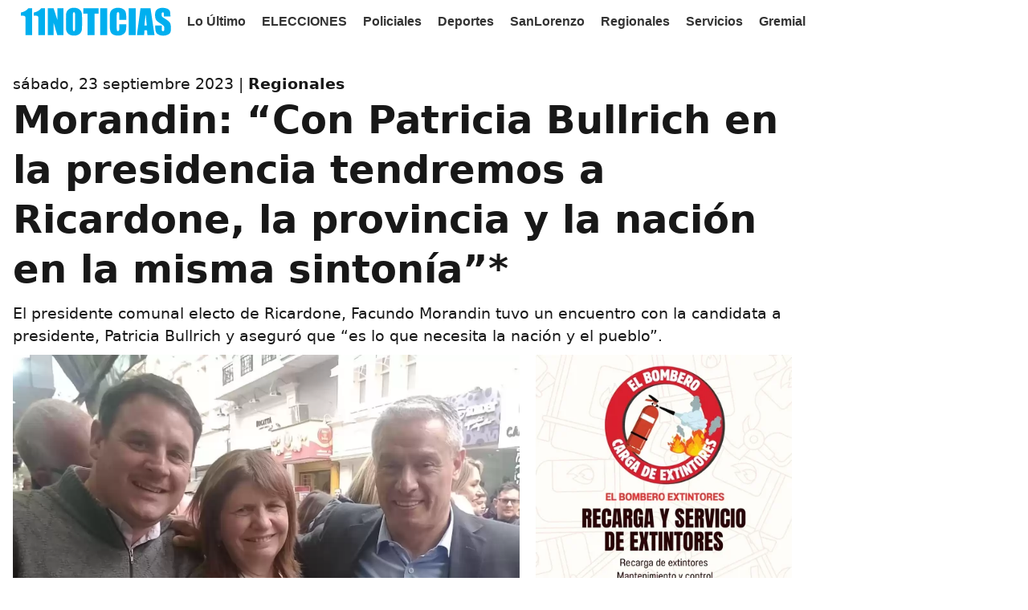

--- FILE ---
content_type: text/html; charset=UTF-8
request_url: https://11noticias.com/noticias/Regionales/Morandin--Con-Patricia-Bullrich-en-la-presidencia-tendremos-a-Ricardone--la-provincia-y-la-nacion-en-la-misma-sintonia*_28906.html
body_size: 5887
content:
<!DOCTYPE html>
<html lang="es-AR">
<head>

    
    <script async src="https://11noticias.com/cookie/js/cookies.js"></script>
    <script async src="https://11noticias.com/cookie/js/functions.js?id=1236"></script>
    <script  src="https://code.jquery.com/jquery-3.6.0.min.js"></script>
    <script type="text/javascript">
        $(document).ready(function () {setTimeout(function () { $('.load-delay').each(function () {var imagex = $(this);var imgOriginal = imagex.data('original');$(imagex).attr('src', imgOriginal);});}, 1000);
            setTimeout(function () {$('.load-ads').each(function () {var imagex = $(this);var imgOriginal = imagex.data('original');$(imagex).attr('src', imgOriginal);});init_adblock();ads_close();red_close();}, 2000);});</script>

    <title>Morandin: Con Patricia Bullrich en la presidencia tendremos a Ricardone, la provincia y la nación en la misma sintonía*-11Noticias.com</title>    <meta property="og:logo" content="https://11noticias.com/cdn/images/logo11_google.png" />
    <meta property="og:locale" content="es_ES">
    <meta property="og:type" content="article">
    <meta property="og:title" content="Morandin: Con Patricia Bullrich en la presidencia tendremos a Ricardone, la provincia y la nación en la misma sintonía* | 11NOTICIAS.COM">
    <meta property="og:description" content="El presidente comunal electo de Ricardone, Facundo Morandin tuvo un encuentro con la candidata a presidente, Patricia Bullrich y aseguró que es lo que necesita la nación y el pueblo.">
    <meta property="og:url" content="https://11noticias.com/noticias/Regionales/Morandin--Con-Patricia-Bullrich-en-la-presidencia-tendremos-a-Ricardone--la-provincia-y-la-nacion-en-la-misma-sintonia*_28906.html">
    <meta property="og:site_name" content="11Noticias">
    <meta property="article:published_time" content="2023-09-23T17:37:51-03:00">
    <meta property="article:modified_time" content="2023-09-23T17:37:51-03:00">
    <meta property="og:image:type" content="image/jpeg"/>
    <meta property="og:image" content="https://11noticias.com/cdn/imagen_nota/imagenes/IMG-20230923-WA0040.jpg">
    <meta property="og:image:secure_url"
          content="https://11noticias.com/cdn/imagen_nota/imagenes/IMG-20230923-WA0040.jpg">
    <meta property="og:image:width" content="1200">
    <meta property="og:image:height" content="675">
    <meta property="keywords" content="Ricardone,  facundo morandin, bullrich, ">
    <meta property="article:author" name="article:author" content="11Noticias">
    <meta name="twitter:creator" content="@11Noticiascom">
    <meta name="twitter:site" content="@11Noticiascom">
    <meta property="fb:app_id" content="573963593552169"/>
    <meta property="fb:pages" content="167074513484961"/>
    <meta http-equiv="Content-Type" content="text/html;charset=utf-8">
    <meta name="google-site-verification" content="TNHCuBoSWrDN97XZRWUAEvjVBqLnexpSX6rN6V8wifU">
    <meta name="googlebot" content="index, follow, max-snippet:-1, max-image-preview:large, max-video-preview:-1">
    <meta name="bingbot" content="index, follow, max-snippet:-1, max-image-preview:large, max-video-preview:-1">
    <meta name="viewport" content="width=device-width, initial-scale=1">
    <meta property="article:publisher" content="https://www.facebook.com/once.noticias"/>
    <link rel="shortcut icon" href="https://11noticias.com/cdn/favicon/favicon.ico">
    <link rel="icon" type="image/png" sizes="32x32" href="https://11noticias.com/cdn/favicon/favicon-32x32.png">
    <link rel="icon" type="image/png" sizes="96x96" href="https://11noticias.com/cdn/favicon/favicon-96x96.png">
    <link rel="icon" type="image/png" sizes="16x16" href="https://11noticias.com/cdn/favicon/favicon-16x16.png">
    <link rel="icon" type="image/png" sizes="48x48"
          href="https://11noticias.com/cdn/favicon/android-icon-48x48.png"> <meta property="article:tag" content="Ricardone"/><meta property="article:tag" content="  facundo morandin"/><meta property="article:tag" content=" bullrich"/><meta property="article:tag" content=" "/>    <meta itemprop="url" content="https://11noticias.com/noticias/Regionales/Morandin--Con-Patricia-Bullrich-en-la-presidencia-tendremos-a-Ricardone--la-provincia-y-la-nacion-en-la-misma-sintonia*_28906.html"/>
    <meta itemprop="name" content="Morandin: “Con Patricia Bullrich en la presidencia tendremos a Ricardone, la provincia y la nación en la misma sintonía”*"/>
    <meta itemprop="headline" content="Morandin: “Con Patricia Bullrich en la presidencia tendremos a Ricardone, la provincia y la nación en la misma sintonía”*"/>
    <meta itemprop="description" content="El presidente comunal electo de Ricardone, Facundo Morandin tuvo un encuentro con la candidata a presidente, Patricia Bullrich y aseguró que “es lo que necesita la nación y el pueblo”."/>
    <meta name="description" content="El presidente comunal electo de Ricardone, Facundo Morandin tuvo un encuentro con la candidata a presidente, Patricia Bullrich y aseguró que “es lo que necesita la nación y el pueblo”."/>
    <link itemprop="thumbnailUrl" href="https://11noticias.com/cdn/imagen_nota/thumb/IMG-20230923-WA0040.webp">
    </span itemprop="thumbnail" itemscope itemtype="http://schema.org/ImageObject">
    
    <link itemprop="url"
                                                                                        href="https://11noticias.com/cdn/imagen_nota/imagenes/IMG-20230923-WA0040.webp"> <meta
                name="news_keywords" content="Ricardone,  facundo morandin, bullrich, "/> <meta name="twitter:text:title"
                                                                                       content="Morandin: “Con Patricia Bullrich en la presidencia tendremos a Ricardone, la provincia y la nación en la misma sintonía”*"/> <meta
                name="twitter:image"
                content="https://11noticias.com/cdn/imagen_nota/imagenes/IMG-20230923-WA0040.jpg"/> <meta
                name="twitter:card" content="summary_large_image"/> <link rel="canonical"
                                                                          href="https://11noticias.com/noticias/Regionales/Morandin--Con-Patricia-Bullrich-en-la-presidencia-tendremos-a-Ricardone--la-provincia-y-la-nacion-en-la-misma-sintonia*_28906.html"/>            <link
                rel="amphtml" href="https://11noticias.com/amp/noticias/Regionales/Morandin--Con-Patricia-Bullrich-en-la-presidencia-tendremos-a-Ricardone--la-provincia-y-la-nacion-en-la-misma-sintonia*_28906.html"/> <link rel="dns-prefetch preconnect" rel="manifest"
                                                                          href="https://11noticias.com/manifest.json">  <link
                rel="dns-prefetch preconnect" href="https://www.google-analytics.com/"/>  <link
                rel="dns-prefetch preconnect" href="https://www.googletagservices.com/"/>
         
<script type="application/ld+json">{
    "@type": "NewsArticle",
    "@context": "https:\/\/schema.org",
    "headline": "Morandin: \u201CCon Patricia Bullrich en la presidencia tendremos a Ricardone, la provincia y la naci\u00F3n en la misma sinton\u00EDa\u201D*",
    "alternativeHeadline": "El presidente comunal electo de Ricardone, Facundo Morandin tuvo un encuentro con la candidata a presidente, Patricia Bullrich y asegur\u00F3 que \u201Ces lo que necesita la naci\u00F3n y el pueblo\u201D.",
    "datePublished": "2023-09-23T17:37:51-03:00",
    "dateModified": "2023-09-23T17:37:51-03:00",
    "publisher": {
        "@type": "Organization",
        "id": "#organization",
        "name": "11Noticias",
        "url": "https:\/\/11noticias.com",
        "logo": {
            "@type": "ImageObject",
            "@id": "#logoImage",
            "url": "https:\/\/11noticias.com\/cdn\/images\/11noticias-schema.png",
            "height": 60,
            "width": 326
        },

        "foundingDate": "2011-11-04",
        "publishingPrinciples": "https:\/\/11noticias.com\/politica_de_privacidad.php"
    },
    "description": "El presidente comunal electo de Ricardone, Facundo Morandin tuvo un encuentro con la candidata a presidente, Patricia Bullrich y asegur\u00F3 que \u201Ces lo que necesita la naci\u00F3n y el pueblo\u201D.",
    "keywords": "Ricardone,  facundo morandin, bullrich, ",
    "articleSection": "Regionales",
    "articleBody": "Facundo Morandin no perdi\u00F3 tiempo en generar las relaciones importantes que necesitar\u00E1 despu\u00E9s del 10 de diciembre, cuando sea el responsable de llevar adelante el gobierno de la localidad de Ricardone. El joven que desplaz\u00F3 a Juan Carlos Doria, visit\u00F3 este viernes a la candidata a presidente por Juntos por el Cambio Patricia Bullrich y se sum\u00F3 a la campa\u00F1a nacional para apoyar el proyecto.

Durante el encuentro realizado en la ciudad de Santa Fe, Bullrich felicit\u00F3 al joven por su impresionante elecci\u00F3n y respald\u00F3 la figura de Morandin. Asimismo, el pr\u00F3ximo presidente comunal le brind\u00F3 su apoyo de cara a las elecciones que enfrenta el 23 de Octubre.

\u201CFue una sorpresa la invitaci\u00F3n y el reconocimiento de los colegas que me felicitaron por la elecci\u00F3n que hicimos con Ricardone Merece M\u00E1s y obviamente aprovechamos el momento para poner a nuestro pueblo como prioridad dentro de las futuras gestiones que podamos encarar si Patricia llega a la presidencia\u201D, dijo el joven.

En el mismo sentido, Morandin explic\u00F3 que \u201Ccon Patricia Bullrich en la presidencia tendremos a Ricardone, la provincia y la naci\u00F3n en la misma sinton\u00EDa. Es lo que necesitamos los vecinos de Ricardone, un gobierno que nos tenga en cuenta y nos ayude a cumplir con la infraestructura que se merece el pueblo\u201D.",
    "mainEntityOfPage": {
        "@type": "WebPage",
        "@id": "https:\/\/11noticias.com\/cdn\/images\/11noticias-schema.png"
    },
    "author": [{
        "@type": "Person",
        "name": "Carta de Lectores",
        "url": "https:\/\/11noticias.com\/columnistas\/",
        "id": "#author"
    }],
    "image": [{
        "@type": "ImageObject",
        "url": "https:\/\/11noticias.com\/cdn\/imagen_nota\/imagenes\/IMG-20230923-WA0040.webp",
        "width": 1200,
        "height": 675,
        "id": "#openingImage"
    }],
    "video": [],
    "audio": [],
    "isAccessibleForFree": true,
    "isPartOf": {
        "@type": ["CreativeWork", "Product"],
        "name": "11Noticias",
        "productID": "11noticias.com:showcase"
    },
    "citation": [{
        "@type": "CreativeWork",
        "url": "https:\/\/11noticias.com\/noticias\/Regionales\/Morandin--Con-Patricia-Bullrich-en-la-presidencia-tendremos-a-Ricardone--la-provincia-y-la-nacion-en-la-misma-sintonia*_28906.html"
    }],
    "copyrightHolder": {
        "@type": "NewsMediaOrganization",
        "@id": "https:\/\/11noticias.com\/#copyrightHolder",
        "name": "11Noticias",
        "url": "https:\/\/11noticias.com",
        "foundingDate": "2011-11-04",
        "sameAs": "https:\/\/es.wikipedia.org\/wiki\/11noticias",
        "logo": {
            "@type": "ImageObject",
            "url": "https:\/\/11noticias.com\/cdn\/images\/11noticias-schema.png",
            "height": "60",
            "width": "326"
        }
    },
    "sourceOrganization": {
        "@type": "NewsMediaOrganization",
        "@id": "https:\/\/11noticias.com\/#sourceOrganization",
        "name": "11Noticias",
        "url": "https:\/\/11noticias.com",
        "foundingDate": "2011-11-04",
        "sameAs": "https:\/\/es.wikipedia.org\/wiki\/11noticias",
        "logo": {
            "@type": "ImageObject",
            "url": "https:\/\/11noticias.com\/cdn\/images\/11noticias-schema.png",
            "height": "60",
            "width": "326"
        }
    },
    "copyrightYear": 2023,
    "inLanguage": "es"
}</script>       
        <link rel="stylesheet" async type="text/css" href="https://11noticias.com/cdn/css/stylo_nuevo.css?ver=3"></head>
<body oncontextmenu='return false' onkeydown='return false' class=" nd-body">
<div class="container">

        <div style="width: 100%;margin-bottom: 11px;margin-top: -90px;position: fixed;background-color: white;z-index: 20003;">


<div class="sectionnav-container">
  <div class="section-menu section-nav ">
<a class="menu-item" href="https://11noticias.com/index.php"><img src="https://11noticias.com/cdn/images/logo11.svg" alt="11Noticias"  width="187px" height="100"/></a>
  <a  href="https://11noticias.com/seccion/LoUltimo" rel="noopener noreferrer" class="menu-item">Lo &Uacute;ltimo</a>
<a href="https://11noticias.com/elecciones" rel="noopener noreferrer" class="menu-item">ELECCIONES</a> 

<style>
        #enlace-en-vivo {
            text-decoration: none;
            display: inline-block;
            padding: 4px 20px;
            border-radius: 10px;
            background-color: #e74c3c;
            color: #fff;
            font-size: 18px;
            font-weight: bold;
            transition: background-color 0.3s ease-in-out;
            animation: parpadeo 1s infinite;
        }

        #enlace-en-vivo:hover {
            background-color: #c0392b;
        }

        @keyframes parpadeo {
            0%, 49.9%, 100% {
                opacity: 1;
            }
            50% {
                opacity: 0;
            }
        }
    </style>

      <a href="https://11noticias.com/seccion/Policiales" class="menu-item" rel="noopener noreferrer">Policiales</a><a href="https://11noticias.com/seccion/Deportes" class="menu-item" rel="noopener noreferrer">Deportes</a><a href="https://11noticias.com/seccion/SanLorenzo" class="menu-item" rel="noopener noreferrer">SanLorenzo</a><a href="https://11noticias.com/seccion/Regionales" class="menu-item" rel="noopener noreferrer">Regionales</a><a href="https://11noticias.com/seccion/Servicios" class="menu-item" rel="noopener noreferrer">Servicios</a><a href="https://11noticias.com/seccion/Gremial" class="menu-item" rel="noopener noreferrer">Gremial</a>     
</div>
</div>
</div>
<div class="section"><div style="cont_min col1"><div class="dkt_fs_19 dkt_lh_150 ">sábado, 23 septiembre 2023 | <b><a href="https://11noticias.com/seccion/Regionales" rel="category tag">Regionales</a></b></div>    <h2 class="titulo_h1 dkt_fs_48 ">Morandin: “Con Patricia Bullrich en la presidencia tendremos a Ricardone, la provincia y la nación en la misma sintonía”*</h2>    <div class="dkt_fs_19 dkt_lh_150 ">El presidente comunal electo de Ricardone, Facundo Morandin tuvo un encuentro con la candidata a presidente, Patricia Bullrich y aseguró que “es lo que necesita la nación y el pueblo”.</div>    </a></div> <div class="tcc_ctn tcc_left">   <div class="tcc_bc dkt_fs_19 dkt_lh_150 "><img class="pre_img" alt="Morandin: “Con Patricia Bullrich en la presidencia tendremos a Ricardone, la provincia y la nación en la misma sintonía”*" height="507px" width="970px" src="https://11noticias.com/cdn/imagen_nota/imagenes/IMG-20230923-WA0040.webp"> Facundo Morandin no perdió tiempo en generar las relaciones importantes que necesitará después del 10 de diciembre, cuando sea el responsable de llevar adelante el gobierno de la localidad de Ricardone. El joven que desplazó a Juan Carlos Doria, visitó este viernes a la candidata a presidente por Juntos por el Cambio Patricia Bullrich y se sumó a la campaña nacional para apoyar el proyecto.<br /><br />Durante el encuentro realizado en la ciudad de Santa Fe, Bullrich felicitó al joven por su impresionante elección y respaldó la figura de Morandin. Asimismo, el próximo presidente comunal le brindó su apoyo de cara a las elecciones que enfrenta el 23 de Octubre.<br /><br />“Fue una sorpresa la invitación y el reconocimiento de los colegas que me felicitaron por la elección que hicimos con Ricardone Merece Más y obviamente aprovechamos el momento para poner a nuestro pueblo como prioridad dentro de las futuras gestiones que podamos encarar si Patricia llega a la presidencia”, dijo el joven.<br /><br />En el mismo sentido, Morandin explicó que “con Patricia Bullrich en la presidencia tendremos a Ricardone, la provincia y la nación en la misma sintonía. Es lo que necesitamos los vecinos de Ricardone, un gobierno que nos tenga en cuenta y nos ayude a cumplir con la infraestructura que se merece el pueblo”.  <div class="fb-like" data-share="false" data width="450" data-show-faces="true"> </div><br>  </div><div><a  href="https://wa.me/+543476624579" target="_blank" rel="noopener noreferrer sponsored" class="cont_pr" width="400px" height="400px"> 
      <img  class="load-ads pre_img" width="400px" height="500px" alt="Publicidad" src="https://cdn.11noticias.com/publicidad/banners/back450.webp" data-original="https://cdn.11noticias.com/publicidad/banners/roberto.webp" alt="core" />
</a><a  href="https://www.instagram.com/euforia_clotingsl/" target="_blank" rel="noopener noreferrer sponsored" class="cont_pr" width="400px" height="400px"> 
      <img  class="load-ads pre_img" width="400px" height="500px" alt="Publicidad" src="https://cdn.11noticias.com/publicidad/banners/back450.webp" data-original="https://cdn.11noticias.com/publicidad/banners/EUFORIAd.webp" alt="EUFORIA" />
</a></div></div><div class="cont_min col2"><a class="cont_pr" href="https://11noticias.com/noticias/Policiales/Ricardone--denuncian-la-usurpacion-de-la-vivienda-de-Fabio-Moretti-y-apuntan-a-una-&quot;zona-liberada&quot;_46283.html" rel="canonical" aria-label="https://11noticias.com/noticias/Policiales/Ricardone--denuncian-la-usurpacion-de-la-vivienda-de-Fabio-Moretti-y-apuntan-a-una-&quot;zona-liberada&quot;_46283.html"><h2 class="titulo_h1 f22">Ricardone: denuncian la usurpación de la vivienda de Fabio Moretti y apuntan a una &quot;zona liberada&quot;</h2><img class="pre_img" alt="Ricardone: denuncian la usurpación de la vivienda de Fabio Moretti y apuntan a una &quot;zona liberada&quot;" height="100" width="100" src="https://11noticias.com/cdn/imagen_nota/thumb/db1dbb80b6c3d7b3f5953056a36457dc.webp" class="load-delay"></a>  <a class="cont_pr" href="https://11noticias.com/noticias/Deportes/Un-historico-se-bajo--Union-de-Clarke-no-jugara-la-Totorense-2026_46282.html" rel="canonical" aria-label="https://11noticias.com/noticias/Deportes/Un-historico-se-bajo--Union-de-Clarke-no-jugara-la-Totorense-2026_46282.html"><h2 class="titulo_h1 f22">Un histórico se bajó: Unión de Clarke no jugará la Totorense 2026</h2><img class="pre_img" alt="Un histórico se bajó: Unión de Clarke no jugará la Totorense 2026" height="100" width="100" src="https://11noticias.com/cdn/imagen_nota/thumb/1e7f50696f36f6dd54d17d1bb0289414.webp" class="load-delay"></a>  </div><div class="cont_min col2"><a class="cont_pr" href="https://11noticias.com/noticias/SanLorenzo/San-Lorenzo--Motochorros-robaron-a-una-mujer-que-llegaba-a-la-casa-de-una-amiga-_46281.html" rel="canonical" aria-label="https://11noticias.com/noticias/SanLorenzo/San-Lorenzo--Motochorros-robaron-a-una-mujer-que-llegaba-a-la-casa-de-una-amiga-_46281.html"><h2 class="titulo_h1 f22">San Lorenzo: Motochorros robaron a una mujer que llegaba a la casa de una amiga </h2><img class="pre_img" alt="San Lorenzo: Motochorros robaron a una mujer que llegaba a la casa de una amiga " height="100" width="100" src="https://11noticias.com/cdn/imagen_nota/thumb/9a62625908ec34be80d99915988cdde1.webp" class="load-delay"></a>  <a class="cont_pr" href="https://11noticias.com/noticias/Regionales/Accidente-fatal-en-Ruta-34-y-A012--un-camion-y-una-kangoo-colisionaron-de-frente-y-un-hombre-fallecio-_46280.html" rel="canonical" aria-label="https://11noticias.com/noticias/Regionales/Accidente-fatal-en-Ruta-34-y-A012--un-camion-y-una-kangoo-colisionaron-de-frente-y-un-hombre-fallecio-_46280.html"><h2 class="titulo_h1 f22">Accidente fatal en Ruta 34 y A012: un camión y una kangoo colisionaron de frente y un hombre falleció </h2><img class="pre_img" alt="Accidente fatal en Ruta 34 y A012: un camión y una kangoo colisionaron de frente y un hombre falleció " height="100" width="100" src="https://11noticias.com/cdn/imagen_nota/thumb/3ac25bc9900fdb63d65139e02da68008.webp" class="load-delay"></a>  </div><div class="cont_min col3"><a  href="https://whatsapp.com/channel/0029VaxChRM2kNFsoNEAKP0M" target="_blank" rel="noopener noreferrer sponsored" class="cont_pr" width="400px" height="400px"> 
      <img  class="load-ads pre_img" width="400px" height="500px" alt="Publicidad" src="https://cdn.11noticias.com/publicidad/banners/back450.webp" data-original="https://cdn.11noticias.com/publicidad/banners/canalws.webp" alt="11N" />
</a><a  href="https://wa.me/+5493415638871" target="_blank" rel="noopener noreferrer sponsored" class="cont_pr" width="400px" height="400px"> 
      <img  class="load-ads pre_img" width="400px" height="500px" alt="Publicidad" src="https://cdn.11noticias.com/publicidad/banners/back450.webp" data-original="https://cdn.11noticias.com/publicidad/banners/Eli.webp" alt="Eli" />
</a><a  href="https://wa.me/+543416912807" target="_blank" rel="noopener noreferrer sponsored" class="cont_pr" width="400px" height="400px"> 
      <img  class="load-ads pre_img" width="400px" height="500px" alt="Publicidad" src="https://cdn.11noticias.com/publicidad/banners/back450.webp" data-original="https://cdn.11noticias.com/publicidad/banners/PUBLICIDAD_AQUI.jpg" alt="11NOTICIAS" />
</a></div><div class="cont_min col4"><a class="cont_pr" href="https://11noticias.com/noticias/Servicios/Lunes-con-temperaturas-mas-agradables-que-iran-en-aumento-hacia-el-jueves-_46279.html" rel="canonical" aria-label="https://11noticias.com/noticias/Servicios/Lunes-con-temperaturas-mas-agradables-que-iran-en-aumento-hacia-el-jueves-_46279.html"><h2 class="titulo_h1 f22">Lunes con temperaturas mas agradables que irán en aumento hacia el jueves </h2><img class="pre_img" alt="Lunes con temperaturas mas agradables que irán en aumento hacia el jueves " height="100" width="100" src="https://11noticias.com/cdn/imagen_nota/thumb/4134e9476e9430622b18f5cff9045cda.webp" class="load-delay"></a>  <a class="cont_pr" href="https://11noticias.com/noticias/F.L.Beltran/Tras-cinco-dias-de-busqueda--aparecio-la-menor-que-habia-desaparecido-en-Fray-Luis-Beltran_46278.html" rel="canonical" aria-label="https://11noticias.com/noticias/F.L.Beltran/Tras-cinco-dias-de-busqueda--aparecio-la-menor-que-habia-desaparecido-en-Fray-Luis-Beltran_46278.html"><h2 class="titulo_h1 f22">Tras cinco dias de búsqueda, apareció la menor que había desaparecido en Fray Luis Beltrán</h2><img class="pre_img" alt="Tras cinco dias de búsqueda, apareció la menor que había desaparecido en Fray Luis Beltrán" height="100" width="100" src="https://11noticias.com/cdn/imagen_nota/thumb/0f160c5cce280bbd8aa0eec19f531ad3.webp" class="load-delay"></a>  <a class="cont_pr" href="https://11noticias.com/noticias/SanLorenzo/San-Lorenzo--Choco-a-un-motociclista-y-huyo-y-su-familia-pide-ayuda-para-identificarlo_46277.html" rel="canonical" aria-label="https://11noticias.com/noticias/SanLorenzo/San-Lorenzo--Choco-a-un-motociclista-y-huyo-y-su-familia-pide-ayuda-para-identificarlo_46277.html"><h2 class="titulo_h1 f22">San Lorenzo: Chocó a un motociclista y huyó y su familia pide ayuda para identificarlo</h2><img class="pre_img" alt="San Lorenzo: Chocó a un motociclista y huyó y su familia pide ayuda para identificarlo" height="100" width="100" src="https://11noticias.com/cdn/imagen_nota/thumb/e1c5989f7ae5a38b5ea1ceefb51051c7.webp" class="load-delay"></a>  <a class="cont_pr" href="https://11noticias.com/noticias/SanLorenzo/Dolor-en-la-region-tras-la-muerte-de-Graciela-Arrigoni--presidenta-de-ALPI-San-Lorenzo_46276.html" rel="canonical" aria-label="https://11noticias.com/noticias/SanLorenzo/Dolor-en-la-region-tras-la-muerte-de-Graciela-Arrigoni--presidenta-de-ALPI-San-Lorenzo_46276.html"><h2 class="titulo_h1 f22">Dolor en la región tras la muerte de Graciela Arrigoni, presidenta de ALPI San Lorenzo</h2><img class="pre_img" alt="Dolor en la región tras la muerte de Graciela Arrigoni, presidenta de ALPI San Lorenzo" height="100" width="100" src="https://11noticias.com/cdn/imagen_nota/thumb/20bd67cceb4accafdc928e1298a7eb69.webp" class="load-delay"></a>  </div><div class="cont_min col2"></div>
</div></div>
<div class="container">
            <div class="pie" style="height: auto;">
                <div class="footer_main_title "> Sobre 11 Noticias</div>


                    <div class="text-center d-inline-block">
San Lorenzo, Santa Fe, Argentina | C.P.: 2200 | <a href="https://api.whatsapp.com/send?phone=+543416912807" rel="noopener noreferrer"class="footer_last_part_menu" >+54 341 691 2807</a>
<div class="col-12 col-md-6 py-4 Reserved"> © Copyright 2010, Todos los derechos reservados. </div>
 <div class="text-center d-inline-block">Registro ISSN - Propiedad Intelectual: Nº: RL-2023-30307622-APN-DNDA#MJ
<p></div>

                </div>
                
              </div>

</div>
      

<script type="text/javascript">


$(document).ready(function () {
    setTimeout(function () {
      $('.load-delay').each(function () {
          var imagex = $(this);
          var imgOriginal = imagex.data('original');
          $(imagex).attr('src', imgOriginal);

      });
  }, 1600);

  setTimeout(function () {
    $('.load-ads').each(function () {
        var imagex = $(this);
        var imgOriginal = imagex.data('original');
        $(imagex).attr('src', imgOriginal);

    });

      init_adblock();
    ads_close();

}, 2000);
});



</script>

<!-- Google Tag Manager -->
<script>(function(w,d,s,l,i){w[l]=w[l]||[];w[l].push({'gtm.start':
new Date().getTime(),event:'gtm.js'});var f=d.getElementsByTagName(s)[0],
j=d.createElement(s),dl=l!='dataLayer'?'&l='+l:'';j.async=true;j.src=
'https://www.googletagmanager.com/gtm.js?id='+i+dl;f.parentNode.insertBefore(j,f);
})(window,document,'script','dataLayer','GTM-WDLX5D2');</script>
<!-- End Google Tag Manager -->

<!-- comscore tag -->

<script type="text/javascript" defer="">(function(i,s,o,g,r,a,m){i["GoogleAnalyticsObject"]=r;i[r]=i[r]||function(){(i[r].q=i[r].q||[]).push(arguments)},i[r].l=1*new Date;a=s.createElement(o),m=s.getElementsByTagName(o)[0];a.async=0;a.src=g;m.parentNode.insertBefore(a,m)})(window,document,"script","https://www.google-analytics.com/analytics.js","ga");ga("create","UA-12137786-3","auto");ga("send","pageview");</script>  <!-- Global site tag (gtag.js) - Google Analytics -->

<!-- Begin comScore Tag -->
<script>
  var _comscore = _comscore || [];
  _comscore.push({ c1: "2", c2: "38968732" });
  (function() {
    var s = document.createElement("script"), el = document.getElementsByTagName("script")[0]; s.async = true;
    s.src = "https://sb.scorecardresearch.com/cs/38968732/beacon.js";
    el.parentNode.insertBefore(s, el);
  })();
</script>
<noscript>
  <img src="https://sb.scorecardresearch.com/p?c1=2&amp;c2=38968732&amp;cv=3.6.0&amp;cj=1">
</noscript>
<!-- End comScore Tag -->



 </body> ggg<!-- Google tag (gtag.js) -->
<script async src="https://www.googletagmanager.com/gtag/js?id=G-ZLKVQ7Z2T6"></script>
<script>
    window.dataLayer = window.dataLayer || [];
    function gtag(){dataLayer.push(arguments);}
    gtag('js', new Date());

    gtag('config', 'G-ZLKVQ7Z2T6');
</script>

</html>
